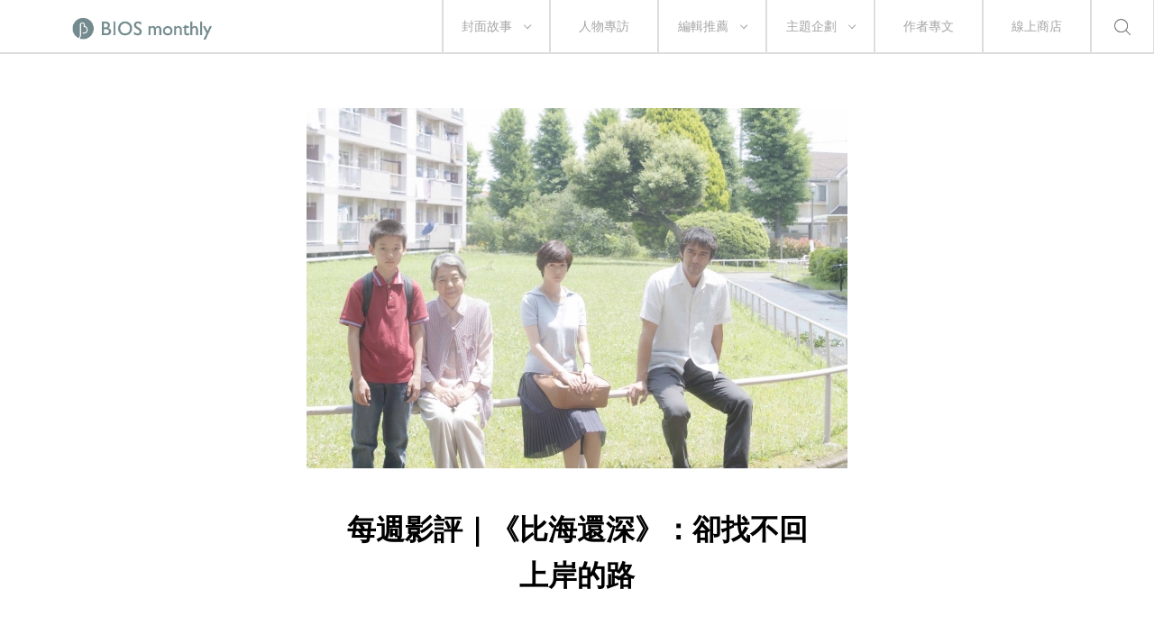

--- FILE ---
content_type: text/html; charset=UTF-8
request_url: https://biosmonthly.com/article/7965
body_size: 49604
content:


<!DOCTYPE html>
<html itemscope itemtype="http://schema.org/WebSite">
<head>
<meta charset="UTF-8">
<meta name="viewport" content="initial-scale=1.0">
<meta name="viewport" content="width=device-width">
<!-- <base href="https://biosmonthly.com/"> -->
<meta itemprop="keywords" name="keywords" content="" />
<meta itemprop="url" property="og:url" content="https://biosmonthly.com/article/7965" />
<meta property="og:type" content="article" />
<meta itemprop="name" property="og:title" content="每週影評｜《比海還深》：卻找不回上岸的路 ｜ BIOS monthly">
<meta name="description" itemprop="description" property="og:description" content="&#12300;&#22818;&#24819;&#26377;&#27794;&#26377;&#23526;&#29694;&#19981;&#37325;&#35201;&#65292;&#37325;&#35201;&#30340;&#26159;&#35201;&#21435;&#22039;&#3 ...">
<meta itemprop="author" name="author" content="BIOS monthly">
<meta property="og:image" itemprop="image" content="https://biosmonthly.com/storage/upload/article/articles_coverphoto_20160905135938_kpg_.jpg">
<link rel="shortcut icon" href="https://biosmonthly.com/assets/images/favicon.ico" type="image/x-icon" />
<link href="https://biosmonthly.com/assets/dist/main.dist.css" rel="stylesheet" type="text/css">

<title>每週影評｜《比海還深》：卻找不回上岸的路 ｜ BIOS monthly</title>

<!-- Google Analytics -->
<script>
(function(i,s,o,g,r,a,m){i['GoogleAnalyticsObject']=r;i[r]=i[r]||function(){
(i[r].q=i[r].q||[]).push(arguments)},i[r].l=1*new Date();a=s.createElement(o),
m=s.getElementsByTagName(o)[0];a.async=1;a.src=g;m.parentNode.insertBefore(a,m)
})(window,document,'script','https://www.google-analytics.com/analytics.js','ga');

// ga('create', 'UA-24733469-13', 'auto', {'legacyCookieDomain': 'biosmonthly.com'});
// ga('send', 'pageview');

ga('create', 'UA-22189695-1', 'auto');
ga('send', 'pageview');

</script>
<!-- End Google Analytics -->

<noscript><img src="https://d5nxst8fruw4z.cloudfront.net/atrk.gif?account=K5tBm1akKd60Y8" style="display:none" height="1" width="1" alt="" /></noscript>
</head>

<body class="loading">
<div class="loader"></div>
<div class="header-wrap">	<div class="header">
		<a href="https://biosmonthly.com/"><div class="logo"></div></a>
		<nav>
			<ul class="nav">
				<span class="tabletM"></span>

				<li>
					<a href="https://biosmonthly.com/cover_story" onclick="ga('send', 'event', 'article', 'click', 'h_coverstory');">封面故事</a>
										<span class="arrow"></span>
					<ul>
												<a href="https://biosmonthly.com/topic/10726" onclick="ga('send', 'event', 'article', 'click', 'h_covertab');"><li>亂有才華的｜封面故事 2021 輯一</li></a>
												<a href="https://biosmonthly.com/topic/10648" onclick="ga('send', 'event', 'article', 'click', 'h_covertab');"><li>♡我心叔於你♡｜封面故事 2020 輯六</li></a>
												<a href="https://biosmonthly.com/topic/10564" onclick="ga('send', 'event', 'article', 'click', 'h_covertab');"><li>安安，您做新聞？｜封面故事 2020 輯五</li></a>
												<a href="https://biosmonthly.com/topic/10427" onclick="ga('send', 'event', 'article', 'click', 'h_covertab');"><li>反正我很閒｜封面故事 2020 輯四</li></a>
												<a href="https://biosmonthly.com/topic/10346" onclick="ga('send', 'event', 'article', 'click', 'h_covertab');"><li>賴品妤｜封面故事 2020 輯三</li></a>
											</ul>
									</li>
				<li><a href="https://biosmonthly.com/interview" onclick="ga('send', 'event', 'article', 'click', 'h_interview');">人物專訪</a></li>
				<li>
					<a href="https://biosmonthly.com/editors_pick" onclick="ga('send', 'event', 'article', 'click', 'h_pick');">編輯推薦</a>
										<span class="arrow"></span>
					<ul>
												<a href="https://biosmonthly.com/article_list/9" onclick="ga('send', 'event', 'article', 'click', 'h_picktab');"><li>BIOS 發現</li></a>
												<a href="https://biosmonthly.com/article_list/10" onclick="ga('send', 'event', 'article', 'click', 'h_picktab');"><li>BIOS 閱讀</li></a>
												<a href="https://biosmonthly.com/article_list/11" onclick="ga('send', 'event', 'article', 'click', 'h_picktab');"><li>BIOS 影劇</li></a>
												<a href="https://biosmonthly.com/article_list/12" onclick="ga('send', 'event', 'article', 'click', 'h_picktab');"><li>BIOS 音樂</li></a>
											</ul>
									</li>
				<li>
					<a href="https://biosmonthly.com/feature" onclick="ga('send', 'event', 'article', 'click', 'h_feature');">主題企劃</a>
										<span class="arrow"></span>
					<ul>
												<a href="https://biosmonthly.com/topic/11096" onclick="ga('send', 'event', 'article', 'click', 'h_featuretab');"><li>心內有鬼 — 台製恐怖考</li></a>
												<a href="https://biosmonthly.com/topic/10777" onclick="ga('send', 'event', 'article', 'click', 'h_featuretab');"><li>COOL KiDs</li></a>
												<a href="https://biosmonthly.com/topic/10996" onclick="ga('send', 'event', 'article', 'click', 'h_featuretab');"><li>要 chill 高雄</li></a>
												<a href="https://biosmonthly.com/topic/10916" onclick="ga('send', 'event', 'article', 'click', 'h_featuretab');"><li>男朋友夢工場</li></a>
												<a href="https://biosmonthly.com/topic/10653" onclick="ga('send', 'event', 'article', 'click', 'h_featuretab');"><li>香港，那一年這一天</li></a>
											</ul>
					
				</li>
				<li><a href="https://biosmonthly.com/column" onclick="ga('send', 'event', 'article', 'click', 'h_column');">作者專文</a></li>
				<li><a href="https://shop.biosmonthly.com/" target="blank">線上商店</a></li>

				<li class="search-btn onlypc"></li>
				<div class="tabletM">
					<ul>
						<a href="https://www.facebook.com/biosmonthly/?ref=ts&amp;fref=ts" target="_blank"><li class="fb"></li></a>
						<a href="https://www.instagram.com/bios_monthly/" target="_blank"><li class="ig"></li></a>
						<a href="https://line.me/R/ti/p/%40bios_monthly" target="_blank"><li class="line"></li></a>
					</ul>
					<ul>
						<li><a href="https://biosmonthly.com/about">關於我們</a></li>
						<li><a href="https://biosmonthly.com/announcement">最新公告</a></li>
						<li><a href="https://biosmonthly.com/copyright">版權聲明</a></li>
						<li>&copy; 2026 BIOS MONTHLY</li>
					</ul>
				</div>
			</ul>
		</nav>
		<div class="menu-btn tabletM">
			<span></span>
			<span></span>
		</div>
		<div class="search-btn tabletM"></div>
	</div>
	<div class="search-wrap">
		<div class="search-box">
			<input id="search-text" type="text">
			<button id="search-submit" type="submit"></button>
			<div class="search-close">
				<span></span>
				<span></span>
			</div>
		</div>
		<div class="search-words">
			<div class="title pcTablet">熱門搜尋</div>
						<a href="https://biosmonthly.com/search/keyword/金馬獎">金馬獎</a>
						<a href="https://biosmonthly.com/search/keyword/洪佩瑜">洪佩瑜</a>
						<a href="https://biosmonthly.com/search/keyword/舒淇">舒淇</a>
						<a href="https://biosmonthly.com/search/keyword/潘客印">潘客印</a>
					</div>
	</div>
</div>


	<div id="fb-root"></div>
	<script>(function(d, s, id) {
		var js, fjs = d.getElementsByTagName(s)[0];
		if (d.getElementById(id)) return;
		js = d.createElement(s); js.id = id;
		js.src = "//connect.facebook.net/zh_TW/sdk.js#xfbml=1&version=v2.6&appId=1057178281041495";
		fjs.parentNode.insertBefore(js, fjs);
	}(document, 'script', 'facebook-jssdk'));</script>


	<article>
		<div class="cover small">
			<div class="cover-wrap" data-bg="url(https://biosmonthly.com/storage/upload/article/articles_coverphoto_20160905135938_kpg_.jpg)">
				<img src="https://biosmonthly.com/storage/upload/article/articles_coverphoto_20160905135938_kpg_.jpg" alt="每週影評｜《比海還深》：卻找不回上岸的路">
			</div>
			<div class="title-box">
				<h1>每週影評｜《比海還深》：卻找不回上岸的路</h1>
			</div>
		</div>
		<div class="flex-box post-detail small">
			<div>
								<span>作者</span><a href="https://biosmonthly.com/author/89" >張硯拓</a>			</div>
			<div>
				<span>日期</span>05.09.2016			</div>
		</div>
		<div class="content">
			<div class="media">
				<a href="javascript:void(0)" onClick="window.open('http://www.facebook.com/share.php?u=https%3A%2F%2Fbiosmonthly.com%2Farticle%2F7965','每週影評｜《比海還深》：卻找不回上岸的路','height=400,width=600');"></a>
				<a href="javascript:void(0)" onClick="window.open('https://social-plugins.line.me/lineit/share?url=https%3A%2F%2Fbiosmonthly.com%2Farticle%2F7965&text=BIOS+-+%E6%AF%8F%E9%80%B1%E5%BD%B1%E8%A9%95%EF%BD%9C%E3%80%8A%E6%AF%94%E6%B5%B7%E9%82%84%E6%B7%B1%E3%80%8B%EF%BC%9A%E5%8D%BB%E6%89%BE%E4%B8%8D%E5%9B%9E%E4%B8%8A%E5%B2%B8%E7%9A%84%E8%B7%AF','每週影評｜《比海還深》：卻找不回上岸的路','height=400,width=600');"></a>
				<a href="javascript:void(0)" onClick="window.open('http://twitter.com/share?text=%E6%AF%8F%E9%80%B1%E5%BD%B1%E8%A9%95%EF%BD%9C%E3%80%8A%E6%AF%94%E6%B5%B7%E9%82%84%E6%B7%B1%E3%80%8B%EF%BC%9A%E5%8D%BB%E6%89%BE%E4%B8%8D%E5%9B%9E%E4%B8%8A%E5%B2%B8%E7%9A%84%E8%B7%AF&url=https%3A%2F%2Fbiosmonthly.com%2Farticle%2F7965')"></a>
				<a data-pin-do="buttonPin" data-pin-count="above" data-pin-custom="true" href="https://www.pinterest.com/pin/create/button/?url=https%3A%2F%2Fbiosmonthly.com%2Farticle%2F7965&media=https%3A%2F%2Fbiosmonthly.com%2Fstorage%2Fupload%2Farticle%2Farticles_coverphoto_20160905135938_kpg_.jpg&description=%E6%AF%8F%E9%80%B1%E5%BD%B1%E8%A9%95%EF%BD%9C%E3%80%8A%E6%AF%94%E6%B5%B7%E9%82%84%E6%B7%B1%E3%80%8B%EF%BC%9A%E5%8D%BB%E6%89%BE%E4%B8%8D%E5%9B%9E%E4%B8%8A%E5%B2%B8%E7%9A%84%E8%B7%AF"></a>
				<a href="javascript:void(0)" onClick="window.open('https://api.addthis.com/oexchange/0.8/forward/email/offer?url=https%3A%2F%2Fbiosmonthly.com%2Farticle%2F7965&pubid=ra-5565419506aacc7f&ct=1&title=BIOS+-+%E6%AF%8F%E9%80%B1%E5%BD%B1%E8%A9%95%EF%BD%9C%E3%80%8A%E6%AF%94%E6%B5%B7%E9%82%84%E6%B7%B1%E3%80%8B%EF%BC%9A%E5%8D%BB%E6%89%BE%E4%B8%8D%E5%9B%9E%E4%B8%8A%E5%B2%B8%E7%9A%84%E8%B7%AF&pco=tbxnj-1.0','每週影評｜《比海還深》：卻找不回上岸的路','height=800,width=600');"></a>
			</div>
			<div>
				<!DOCTYPE html PUBLIC "-//W3C//DTD HTML 4.0 Transitional//EN" "http://www.w3.org/TR/REC-html40/loose.dtd">
<html><body><p style="text-align: justify;">&#12300;&#22818;&#24819;&#26377;&#27794;&#26377;&#23526;&#29694;&#19981;&#37325;&#35201;&#65292;&#37325;&#35201;&#30340;&#26159;&#35201;&#21435;&#22039;&#35430;&#65281;&#12301;&mdash;&mdash;&#37027;&#20491;&#39089;&#39080;&#22812;&#65292;&#38463;&#37096;&#23532;&#39166;&#28436;&#30340;&#33391;&#22810;&#23565;&#20818;&#23376;&#35498;&#20102;&#36889;&#27171;&#30340;&#35441;&#65292;&#36889;&#35542;&#40670;&#25105;&#20497;&#24050;&#32147;&#22312;&#26481;&#35199;&#26041;&#38651;&#24433;&#35041;&#30475;&#36942;&#22826;&#22810;&#22826;&#22810;&#20102;&#12290;&#19981;&#36629;&#26131;&#25918;&#26820;&#65292;&#36861;&#27714;&#27492;&#29983;&#28961;&#24724;&#65292;&#36889;&#30070;&#28982;&#26159;&#24456;&#22909;&#30340;&#24605;&#32173;&#65292;&#20294;&#25918;&#22312;&#12298;&#27604;&#28023;&#36996;&#28145;&#12299;&#65288;&#28023;&#12424;&#12426;&#12418;&#12414;&#12384;&#28145;&#65289;&#35041;&#21371;&#39023;&#24471;&#31361;&#20800;&#12290;&#22240;&#28858;&#36889;&#20491;&#25925;&#20107;&#22312;&#20046;&#30340;&#65292;&#26159;&#24859;&#20570;&#22818;&#30340;&#20154;&#19968;&#26086;&#22833;&#25943;&#20102;&#65292;&#24471;&#20184;&#20986;&#20160;&#40636;&#20195;&#20729;&#65311;</p>

<p style="text-align: justify;">&#29494;&#35352;&#24471;&#21435;&#24180;&#65292;&#22312;&#12298;&#28023;&#34903;&#26085;&#35352;&#12299;&#26368;&#24460;&#65292;&#22899;&#23401;&#20497;&#35498;&#36215;&#24478;&#19968;&#38283;&#22580;&#23601;&#32570;&#24109;&#65288;&#36942;&#19990;&#65289;&#30340;&#29238;&#35242;&#65292;&#22905;&#20497;&#30340;&#32080;&#35542;&#26159;&#65306;&#38614;&#28982;&#26159;&#20491;&#25062;&#24369;&#30340;&#20154;&#65292;&#20294;&#20063;&#26159;&#20491;&#24456;&#21892;&#33391;&#30340;&#20154;&#21543;&#65281;&#37027;&#27171;&#30340;&#22833;&#25943;&#65292;&#36064;&#19978;&#20102;&#19968;&#29983;&#39003;&#27803;&#27969;&#38626;&#65292;&#20294;&#20182;&#30340;&#38626;&#38283;&#21448;&#25104;&#28858;&#22235;&#20491;&#22899;&#20818;&#22296;&#32858;&#30340;&#22865;&#27231;&#12290;&#36889;&#27171;&#25062;&#24369;&#12289;&#28961;&#33021;&#12289;&#12300;&#19981;&#21450;&#26684;&#12301;&#30340;&#29238;&#35242;&#65292;&#19968;&#30452;&#26159;&#23566;&#28436;<a href="http://www.biosmonthly.com/interview_topic/6415">&#26159;&#26525;&#35029;&#21644;</a>&#24515;&#30140;&#30340;&#65292;&#22914;&#20170;&#20358;&#21040;&#12298;&#27604;&#28023;&#36996;&#28145;&#12299;&#65292;&#20182;&#32066;&#26044;&#30452;&#29699;&#23565;&#27770;&#65292;&#25237;&#20986;&#19968;&#20491;&#22833;&#25943;&#32773;&#37445;&#32048;&#24396;&#36986;&#30340;&#27171;&#35980;&#12290;</p>

<p style="text-align: justify;">&#33391;&#22810;&#26159;&#20491;&#21313;&#22810;&#24180;&#21069;&#24471;&#36942;&#25991;&#23416;&#29518;&#65292;&#20043;&#24460;&#23601;&#20877;&#20063;&#27794;&#36215;&#33394;&#30340;&#12300;&#21069;&#12301;&#23567;&#35498;&#23478;&#12290;&#22914;&#20170;&#36942;&#33879;&#22312;&#24501;&#20449;&#31038;&#25171;&#24037;&#65292;&#26178;&#32780;&#21521;&#30070;&#20107;&#20154;&#25970;&#35408;&#65292;&#25110;&#22238;&#23478;&#36319;&#23229;&#23229;&#22986;&#22986;&#20511;&#37666;&#65292;&#36996;&#33879;&#36855;&#26044;&#36077;&#21338;&#30340;&#31401;&#22218;&#29983;&#27963;&#12290;&#26368;&#35731;&#20182;&#22312;&#24847;&#30340;&#65292;&#26159;&#38626;&#23130;&#30340;&#21069;&#22971;&#20284;&#20046;&#27491;&#28310;&#20633;&#24118;&#33879;&#20818;&#23376;&#25913;&#23233;&#65292;&#32780;&#19968;&#20491;&#26376;&#21482;&#21097;&#19968;&#22825;&#30340;&#29238;&#35242;&#35282;&#33394;&#65292;&#33391;&#22810;&#24819;&#25198;&#28436;&#22909;&#65292;&#28961;&#27861;&#23565;&#21069;&#22971;&#24536;&#24773;&#65292;&#26356;&#35731;&#20182;&#22519;&#33879;&#26044;&#24819;&#24489;&#21512;&#8943;&#8943;</p>

<p style="text-align: justify;"><img alt="" height="433" width="700" class="lazy" data-src="https://www.biosmonthly.com/storage/upload/ck_images/2(29).jpg"></p>

<p style="text-align: justify;">&#24478;&#20845;&#26376;&#22312;<a href="http://www.biosmonthly.com/columnist_topic/7711">&#21488;&#21271;&#38651;&#24433;&#31680;</a>&#20142;&#30456;&#20197;&#20358;&#65292;&#26159;&#26525;&#36889;&#37096;&#26032;&#20316;&#23601;&#20633;&#21463;&#22909;&#35413;&#65292;&#36889;&#26159;&#20182;&#25226;&#34269;&#34899;&#21644;&#36890;&#20439;&#12289;&#27544;&#37239;&#33287;&#21916;&#36259;&#12289;&#28961;&#22856;&#20197;&#21450;&#30495;&#24773;&#34701;&#21512;&#24471;&#26368;&#21083;&#22909;&#65292;&#26368;&#25104;&#29087;&#30340;&#19968;&#27425;&#12290;&#19968;&#31080;&#28436;&#25216;&#26126;&#26143;&#20063;&#22823;&#30332;&#25582;&#65292;&#28961;&#24618;&#20046;&#20182;&#26371;&#28415;&#24847;&#22320;&#35498;&#65306;&#36889;&#26159;&#35201;&#24118;&#21040;&#20358;&#19990;&#21435;&#30340;&#20316;&#21697;&#12290;&#38364;&#26044;&#26412;&#29255;&#30340;&#28207;&#21488;&#24433;&#35413;&#24050;&#32147;&#30334;&#33457;&#40778;&#25918;&#65292;&#38364;&#26044;&#29255;&#20013;&#30340;&#23478;&#20154;&#24847;&#35937;&#12289;&#29238;&#23376;&#23565;&#29031;&#65292;&#20035;&#33267;&#37159;&#40599;&#21531;&#30340;&#27468;&#35422;&#40670;&#38988;&#31561;&#31561;&#65292;&#20063;&#24050;&#32147;&#22810;&#26377;&#20154;&#25552;&#20102;&#12290;&#22312;&#27492;&#25105;&#24819;&#35527;&#30340;&#26159;&#33391;&#22810;&#30340;&#22833;&#25943;&#65292;&#23588;&#20854;&#26159;&#24859;&#24773;&#21644;&#22818;&#24819;&#36889;&#20841;&#26041;&#38754;&#12290;</p>

<p style="text-align: justify;">&#32780;&#36889;&#21487;&#20197;&#29992;&#27193;&#26408;&#24076;&#26519;&#30340;&#19968;&#21477;&#35441;&#40670;&#38988;&#65306;&#12300;&#30007;&#20154;&#21834;&#65292;&#32317;&#26159;&#22312;&#36861;&#36880;&#33879;&#24050;&#32147;&#22833;&#21435;&#30340;&#65292;&#22818;&#24819;&#33879;&#28961;&#27861;&#23526;&#29694;&#30340;&#12290;&#36889;&#27171;&#24590;&#40636;&#26371;&#24555;&#27138;&#21602;&#65311;&#12301;</p>

<p style="text-align: justify;">&#35498;&#21040;&#24213;&#65292;&#33391;&#22810;&#26159;&#20491;&#27794;&#26377;&#25104;&#28858;&#24819;&#25104;&#28858;&#30340;&#22823;&#20154;&#65292;&#22240;&#32780;&#25265;&#33879;&#24616;&#24996;&#65292;&#22312;&#26576;&#31278;&#31243;&#24230;&#19978;&#21512;&#29702;&#21270;&#33258;&#24049;&#30340;&#31278;&#31278;&#22833;&#24503;&#12289;&#29978;&#33267;&#26159;&#19979;&#27969;&#34892;&#28858;&#30340;&#30007;&#23376;&#12290;&#20182;&#30340;&#24616;&#25055;&#26680;&#24515;&#65292;&#21063;&#26159;&#36861;&#36880;&#22818;&#24819;&#30340;&#22833;&#25943;&#65306;&#26368;&#21021;&#31435;&#24535;&#30070;&#20844;&#21209;&#21729;&#30340;&#20182;&#65292;&#26159;&#28858;&#20102;&#36991;&#38283;&#29238;&#35242;&#25955;&#30433;&#23478;&#36001;&#30340;&#23487;&#21629;&#21543;&#65311;&#37027;&#20043;&#24460;&#21371;&#36984;&#25799;&#20102;&#25991;&#23416;&#30340;&#36335;&#65292;&#22914;&#26524;&#30070;&#26178;&#26377;&#20154;&#23565;&#20182;&#35498;&#65306;&#20320;&#36889;&#19981;&#20063;&#26159;&#22312;&#12300;&#36077;&#19968;&#25226;&#12301;&#21966;&#65311;&#20182;&#19968;&#23450;&#19981;&#26371;&#26381;&#27683;&#30340;&#12290;</p>

<p style="text-align: justify;">&#25152;&#20197;&#38754;&#23565;&#22986;&#22986;&#30340;&#36074;&#30097;&#65292;&#35498;&#20320;&#36889;&#27171;&#21644;&#32769;&#29240;&#26377;&#20160;&#40636;&#19981;&#21516;&#65311;&#20182;&#22238;&#22068;&#35498;&#24773;&#27841;&#19981;&#19968;&#27171;&#12290;&#22240;&#28858;&#20182;&#36077;&#30340;&#19981;&#26159;&#36939;&#27683;&#12289;&#27231;&#29575;&#65292;&#26159;&#25165;&#33775;&#12290;&#65288;&#20182;&#19968;&#23450;&#35258;&#24471;&#65289;&#37027;&#26481;&#35199;&#31070;&#32854;&#22810;&#20102;&#12290;</p>

<p style="text-align: justify;">&#20294;&#36889;&#27171;&#30340;&#20182;&#65292;&#26368;&#32066;&#20063;&#35258;&#24471;&#34987;&#19990;&#30028;&#34407;&#36000;&#20102;&#21543;&#12290;&#25152;&#20197;&#27784;&#36855;&#26044;&#36077;&#33258;&#34892;&#36554;&#65292;&#24819;&#38752;&#21462;&#24039;&#32763;&#36523;&#65292;&#37027;&#21477;&#34865;&#24785;&#33879;&#20840;&#19990;&#30028;&#36077;&#24466;&#30340;&#12300;&#21482;&#35201;&#20013;&#19968;&#27425;&#65292;&#23601;&#19968;&#20999;&#37117;&#36111;&#22238;&#20358;&#20102;&#12301;&#65292;&#35731;&#20182;&#39449;&#33258;&#24049;&#36889;&#36319;&#23432;&#19981;&#20102;&#36001;&#30340;&#32769;&#29240;&#19981;&#21516;&#12290;&#36889;&#19990;&#30028;&#23565;&#19981;&#36215;&#20182;&#30340;&mdash;&mdash;&#25110;&#19981;&#35201;&#35498;&#24471;&#37027;&#40636;&#36942;&#20998;&#65292;&#25033;&#35442;&#35498;&#23565;&#20182;&#30340;&#25165;&#33775;&#30340;&#24573;&#30053;&mdash;&mdash;&#25033;&#35442;&#35201;&#22312;&#36889;&#35041;&#36111;&#22238;&#20358;&#12290;&#36889;&#35731;&#20182;&#23565;&#33879;&#33853;&#25943;&#30340;&#36554;&#25163;&#22823;&#21898;&#65306;&#22909;&#22909;&#27770;&#20491;&#21213;&#36000;&#22043;&#65281;&#65281;&#20294;&#26159;&#65292;&#20182;&#38627;&#36947;&#27794;&#26377;&#24847;&#35672;&#21040;&#65292;&#36889;&#21477;&#35441;&#25033;&#35442;&#23565;&#33258;&#24049;&#35498;&#21966;&#65311;</p>

<p style="text-align: justify;">&#25110;&#32773;&#20182;&#23601;&#26159;&#35258;&#24471;&#65292;&#33258;&#24049;&#33267;&#23569;&#22909;&#22909;&#27770;&#36942;&#21213;&#36000;&#20102;&#21602;&#65311;</p>

<p style="text-align: justify;"><img alt="" height="434" width="700" class="lazy" data-src="https://www.biosmonthly.com/storage/upload/ck_images/3(28).jpg"></p>

<p style="text-align: justify;">&#26377;&#36259;&#30340;&#26159;&#65292;&#36523;&#28858;&#19968;&#20491;&#23531;&#20316;&#32773;&#65292;&#30070;&#28982;&#19981;&#21487;&#33021;&#19981;&#23565;&#36889;&#35282;&#33394;&#26377;&#20849;&#40180;&#12290;&#32780;&#38364;&#26044;&#22818;&#24819;&#65292;&#35731;&#25105;&#24605;&#32771;&#30340;&#26159;&#65292;&#36984;&#25799;&#36208;&#19978;&#23531;&#20316;&#36335;&#30340;&#33391;&#22810;&#65292;&#20182;&#30340;&#21205;&#21147;&#26159;&#28304;&#33258;&#23565;&#25165;&#33775;&#30340;&#33258;&#20449;&#65292;&#20134;&#21363;&#30456;&#20449;&#26368;&#24460;&#26371;&#12300;&#25104;&#21151;&#12301;&#21966;&#65311;&#36996;&#26159;&#22240;&#28858;&#20570;&#36889;&#20214;&#20107;&#33258;&#24049;&#27604;&#36611;&#24555;&#27138;&#65311;</p>

<p style="text-align: justify;">&#25105;&#33258;&#24049;&#30340;&#20027;&#22240;&#26159;&#20108;&#12290;&#20294;&#30070;&#28982;&#20063;&#30693;&#36947;&#33509;&#19981;&#33021;&#23436;&#25104;&#19968;&#65292;&#21063;&#28961;&#27861;&#36208;&#38263;&#12290;&#28982;&#32156;&#35264;&#25972;&#37096;&#12298;&#27604;&#28023;&#36996;&#28145;&#12299;&#65292;&#38364;&#26044;&#22818;&#24819;&#30340;&#38369;&#36848;&#20854;&#23526;&#37117;&#21482;&#30896;&#35320;&#21040;&#19968;&#65292;&#33391;&#22810;&#19968;&#20877;&#35498;&#33879;&#25105;&#32317;&#26371;&#12300;&#26202;&#25104;&#12301;&#65292;&#25105;&#26377;&#23567;&#35498;&#36245;&#33879;&#32080;&#23614;&#65292;&#32780;&#25105;&#20497;&#30475;&#20182;&#20303;&#30340;&#22320;&#26041;&#12289;&#29983;&#27963;&#30340;&#20839;&#23481;&#33287;&#28363;&#21619;&#37117;&#27627;&#28961;&#22818;&#24187;&#21487;&#35328;&#65292;&#21487;&#35211;&#36889;&#36942;&#31243;&#27794;&#26377;&#24118;&#20358;&#24555;&#27138;&#65292;&#37027;&#26159;&#20491;&#27794;&#26377;&#23526;&#29694;&#23601;&#31561;&#26044;&#38646;&#30340;&#22818;&#12290;&#25152;&#20197;&#21839;&#38988;&#25033;&#35442;&#25913;&#25104;&#65306;&#36889;&#36861;&#22818;&#30340;&#36335;&#26159;&#22312;&#20309;&#26178;&#35722;&#20102;&#36074;&#65311;&#20160;&#40636;&#26178;&#20505;&#36328;&#36942;&#20102;&#37027;&#35442;&#25918;&#32780;&#26410;&#25918;&#30340;&#26178;&#27231;&#40670;&#65292;&#29351;&#29298;&#20102;&#19981;&#35442;&#29351;&#29298;&#20043;&#29289;&#65311;</p>

<p style="text-align: justify;">&#21083;&#22909;&#36889;&#38499;&#23376;&#65292;&#25105;&#22238;&#38957;&#23531;&#20102;&#12298;&#34253;&#33394;&#24656;&#25084;&#12299;&#21644;&#12298;&#36229;&#20154;&#29305;&#25915;&#38538;&#12299;&#20841;&#37096;&#21205;&#30059;&#29255;&#30340;&#25506;&#35342;&#65292;&#21069;&#32773;&#35498;&#30340;&#26159;&#20598;&#20687;&#36681;&#22411;&#20043;&#36335;&#65292;&#28858;&#20102;&#36861;&#27714;&#65288;&#33258;&#20197;&#28858;&#26356;&#24819;&#35201;&#30340;&#65289;&#22818;&#24819;&#32780;&#20184;&#20986;&#35731;&#33258;&#24049;&#24460;&#24724;&#30340;&#20195;&#20729;&#65307;&#24460;&#32773;&#21063;&#26159;&#30896;&#35320;&#20102;&#36914;&#20837;&#23130;&#23035;&#20043;&#24460;&#65292;&#22312;&#23478;&#24237;&#36523;&#20221;&#21644;&#33258;&#25105;&#23526;&#29694;&#38291;&#30340;&#21462;&#25448;&#12290;&#36984;&#25799;&#32020;&#25991;&#23416;&#30340;&#33391;&#22810;&#65292;&#23601;&#26159;&#36984;&#25799;&#19968;&#26781;&#40664;&#40664;&#29100;&#33879;&#65292;&#31561;&#19968;&#40180;&#39514;&#20154;&#30340;&#36335;&#65292;&#37027;&#12300;&#25104;&#21151;&#12301;&#22987;&#32066;&#27794;&#30332;&#29983;&#65292;&#20182;&#21371;&#22312;&#36889;&#21516;&#26178;&#36899;&#19976;&#22827;&#12289;&#36899;&#29238;&#35242;&#37117;&#27794;&#30070;&#22909;&#65292;&#36899;&#37329;&#37666;&#20449;&#29992;&#20063;&#28961;&#35222;&#65292;&#36899;&#30070;&#20491;&#31038;&#26371;&#20154;&#30340;&#22522;&#26412;&#21697;&#36074;&#37117;&#19999;&#26820;&#20102;&#12290;</p>

<p style="text-align: justify;"><img alt="" height="433" width="700" class="lazy" data-src="https://www.biosmonthly.com/storage/upload/ck_images/5(21).jpg"></p>

<p style="text-align: justify;">&#26044;&#26159;&#20182;&#30340;&#31532;&#20108;&#38917;&#22833;&#25943;&#65292;&#34987;&#31532;&#19968;&#38917;&#38291;&#25509;&#25302;&#32047;&#30340;&#65292;&#26159;&#24859;&#24773;&#12290;&#26159;&#24859;&#24471;&#22816;&#22519;&#33879;&#32780;&#22312;&#22833;&#25943;&#24460;&#38627;&#20197;&#33258;&#25300;&#12290;&#35498;&#36215;&#20358;&#24859;&#24773;&#33287;&#22818;&#24819;&#65292;&#36996;&#30495;&#26159;&#20301;&#38542;&#24456;&#36817;&#30340;&#20841;&#20214;&#20107;&#65292;&#30456;&#23565;&#26044;&#27597;&#35242;&#35498;&#30340;&#12300;&#25105;&#36889;&#19968;&#29983;&#19981;&#26366;&#24859;&#35504;&#24859;&#24471;&#27604;&#28023;&#36996;&#28145;&#12301;&#65292;&#25226;&#33258;&#24049;&#24505;&#24213;&#25237;&#25842;&#32780;&#29022;&#19981;&#20102;&#36554;&#30340;&#33391;&#22810;&#65292;&#38754;&#23565;&#24859;&#24773;&#32943;&#23450;&#26159;&#20491;&#36077;&#24466;&#12290;</p>

<p style="text-align: justify;">&#21482;&#26159;&#21769;&#65292;&#24859;&#24773;&#35041;&mdash;&mdash;&#25110;&#35442;&#35498;&#23130;&#23035;&#35041;&mdash;&mdash;&#20809;&#25343;&#24773;&#24847;&#19979;&#27880;&#26159;&#19981;&#22816;&#30340;&#65292;&#36996;&#35201;&#20854;&#20182;&#35377;&#35377;&#22810;&#22810;&#12290;&#36889;&#37002;&#30340;&#20854;&#20182;&#19981;&#24517;&#28982;&#26159;&#40629;&#21253;&#65288;&#37329;&#37666;&#65289;&#65292;&#19981;&#24517;&#28982;&#26159;&#29289;&#36074;&#38754;&#65292;&#32780;&#26159;&#35201;&#24847;&#35672;&#21040;&#25104;&#28858;&#23478;&#20154;&#65292;&#19981;&#21482;&#26159;&#24444;&#27492;&#20043;&#38291;&#30340;&#12300;&#25088;&#12301;&#35201;&#32363;&#22909;&#65292;&#36996;&#26377;&#21508;&#33258;&#65295;&#20849;&#21516;&#30340;&#23436;&#25972;&#30340;&#20154;&#29983;&#36335;&#35201;&#19968;&#36215;&#36208;&#12290;&#19981;&#21482;&#29031;&#39015;&#23565;&#26041;&#65292;&#20063;&#35201;&#29031;&#39015;&#33258;&#24049;&#65292;&#35201;&#30475;&#28165;&#21069;&#36335;&#20006;&#19988;&#35336;&#21123;&#22909;&#65292;&#36996;&#35201;&#19968;&#36215;&#22519;&#34892;&#12290;</p>

<p style="text-align: justify;">&#27794;&#26377;&#36889;&#20123;&#65292;&#21363;&#20351;&#35488;&#24847;&#20877;&#22816;&#20063;&#19981;&#36275;&#12290;&#33391;&#22810;&#38627;&#20197;&#32622;&#20449;&#33258;&#24049;&#22833;&#25943;&#20102;&#65292;&#30097;&#24785;&#33879;&#21040;&#24213;&#21738;&#19968;&#27493;&#36208;&#37679;&#65311;&#20107;&#23526;&#26159;&#20182;&#21482;&#26377;&#24515;&#24847;&#27794;&#26377;&#24515;&#21147;&#65292;&#27794;&#26377;&#36275;&#22816;&#30340;&#36012;&#20219;&#24863;&#21644;&#35258;&#24735;&#65292;&#28961;&#27861;&#25552;&#20379;&#23433;&#20840;&#24863;&#12290;&#32780;&#19988;&#36899;&#33258;&#24049;&#37117;&#28961;&#27861;&#29031;&#39015;&#22909;&#12290;&#25152;&#20197;&#38911;&#23376;&#25165;&#26371;&#24936;&#22022;&#22320;&#35498;&#65306;&#20182;&#19981;&#36969;&#21512;&#36208;&#20837;&#23478;&#24237;&#12290;</p>

<p style="text-align: justify;"><img alt="" height="433" width="700" class="lazy" data-src="https://www.biosmonthly.com/storage/upload/ck_images/4(28).jpg"></p>

<p style="text-align: justify;">&#20294;&#36889;&#27171;&#30340;&#20182;&#65292;&#25062;&#24369;&#21448;&#26377;&#40670;&#23567;&#33258;&#31169;&#23567;&#21329;&#37145;&#30340;&#20182;&#65292;&#30050;&#31455;&#36996;&#26159;&#21892;&#33391;&#30340;&#12290;&#26159;&#26525;&#25797;&#38263;&#22609;&#36896;&#32654;&#22909;&#30340;&#22899;&#24615;&#65288;&#25152;&#20197;&#19978;&#19968;&#37096;&#12298;&#28023;&#34903;&#26085;&#35352;&#12299;&#25165;&#26371;&#37027;&#40636;&#29980;&#65295;&#37027;&#40636;&#29980;&#32654;&#65289;&#65292;&#21644;&#39729;&#24758;&#29359;&#37679;&#30340;&#30007;&#24615;&#65292;&#21448;&#28331;&#26580;&#22320;&#21516;&#24773;&#24460;&#32773;&#12290;&#23130;&#23035;&#22833;&#25943;&#30340;&#29694;&#23526;&#65292;&#30524;&#30475;&#26159;&#19981;&#21487;&#33021;&#36870;&#36681;&#20102;&#65292;&#20294;&#12298;&#27604;&#28023;&#36996;&#28145;&#12299;&#21371;&#26377;&#20841;&#20491;&#23567;&#23567;&#32048;&#31680;&#65292;&#19968;&#38275;&#21363;&#36893;&#22320;&#26263;&#31034;&#33879;&#33267;&#23569;&#20182;&#30340;&#24859;&#24773;&#19981;&#35211;&#24471;&#20840;&#22312;&#22707;&#22675;&#35041;&#65306;</p>

<p style="text-align: justify;">&#19968;&#26159;&#33391;&#22810;&#24478;&#20182;&#30340;&#23567;&#38291;&#35548;&#20818;&#23376;&#37027;&#35041;&#65292;&#32893;&#21040;&#20182;&#21839;&#23229;&#23229;&#65306;&#12300;&#24859;&#29240;&#29240;&#36996;&#26159;&#24859;&#30007;&#21451;&#27604;&#36611;&#22810;&#65311;&#12301;&#21069;&#22971;&#30340;&#22238;&#31572;&#31455;&#28982;&#26159;&#39015;&#24038;&#21491;&#32780;&#35328;&#20182;&#65306;&#12300;&#37027;&#40636;&#20037;&#20197;&#21069;&#30340;&#20107;&#26089;&#23601;&#24536;&#20102;&#8943;&#8943;&#12301;&#20854;&#20108;&#21063;&#26159;&#65292;&#22312;&#37027;&#22882;&#33775;&#30340;&#28023;&#19978;&#39184;&#24307;&#65292;&#38911;&#23376;&#21644;&#30007;&#21451;&#32842;&#36215;&#33391;&#22810;&#30340;&#23567;&#35498;&#65292;&#30007;&#21451;&#36629;&#34065;&#30340;&#24907;&#24230;&#36879;&#38706;&#20182;&#20006;&#19981;&#25026;&#24471;&#34269;&#34899;&#65292;&#32780;&#38911;&#23376;&#37027;&#31150;&#25976;&#21608;&#21040;&#30340;&#31505;&#35328;&#65292;&#32972;&#24460;&#30340;&#30334;&#24863;&#21644;&#29978;&#33267;&#22833;&#26395;&#65292;&#30495;&#26159;&#28418;&#20142;&#19968;&#31558;&#12290;</p>

<p style="text-align: justify;">&#21482;&#26159;&#65292;&#23601;&#31639;&#24859;&#24773;&#20173;&#22312;&#65292;&#20294;&#37027;&#30050;&#31455;&#26159;&#19981;&#33021;&#21507;&#30340;&#12290;&#38263;&#22823;&#30340;&#24847;&#32681;&#23601;&#22312;&#26044;&#65292;&#39636;&#35469;&#21040;&#20809;&#26377;&#24859;&#24773;&#21644;&#22818;&#24819;&#65292;&#26159;&#28961;&#27861;&#35731;&#20154;&#21507;&#39165;&#30340;&#12290;&#36889;&#20841;&#32773;&#39221;&#39178;&#38728;&#39746;&#65292;&#20294;&#28858;&#20102;&#36861;&#36880;&#22818;&#24819;&#32780;&#39131;&#24471;&#27604;&#22825;&#39640;&#65292;&#25110;&#28858;&#20102;&#28145;&#28145;&#22320;&#24859;&#32780;&#27785;&#24471;&#27604;&#28023;&#28145;&#65292;&#32066;&#31350;&#26371;&#22238;&#19981;&#20102;&#22320;&#38754;&#65292;&#28961;&#27861;&#36367;&#22312;&#22320;&#19978;&#25104;&#29694;&#23526;&#12290;</p>

<p style="text-align: justify;"><img alt="" height="378" width="700" class="lazy" data-src="https://www.biosmonthly.com/storage/upload/ck_images/6(19).jpg"></p>

<p style="text-align: justify;">&#26368;&#24460;&#65292;&#38614;&#28982;&#36889;&#26159;&#22285;&#32350;&#33879;&#38463;&#37096;&#23532;&#19968;&#22280;&#22280;&#30090;&#36215;&#30340;&#20154;&#38555;&#65292;&#20294;&#31532;&#20108;&#27425;&#30475;&#65292;&#25105;&#26368;&#21916;&#27489;&#20841;&#22580;&#22312;&#38957;&#23614;&#30340;&#12300;&#27597;&#22899;&#12301;&#25138;&#65292;&#19968;&#26159;&#19968;&#38283;&#38957;&#27193;&#26408;&#24076;&#26519;&#21644;&#23567;&#26519;&#32880;&#32654;&#30340;&#35242;&#23376;&#30456;&#34389;&#65292;&#32769;&#27597;&#35242;&#30340;&#38929;&#30382;&#21644;&#22899;&#20818;&#30340;&#30456;&#20276;&#65292;&#36879;&#38706;&#26159;&#26525;&#35029;&#21644;&#23531;&#26085;&#24120;&#38290;&#32842;&#30340;&#21151;&#21147;&#65292;&#24050;&#36817;&#20046;&#23436;&#32654;&#12290;&#20108;&#26159;&#25509;&#36817;&#32080;&#23614;&#34389;&#65292;&#27193;&#26408;&#24076;&#26519;&#21644;&#30495;&#26408;&#38525;&#23376;&#36889;&#23565;&#12300;&#21069;&#23110;&#23219;&#12301;&#30340;&#22812;&#21322;&#35527;&#24515;&#65292;&#31455;&#26159;&#20840;&#29255;&#26368;&#28331;&#26262;&#30340;&#19968;&#27573;&#65292;&#23588;&#20854;&#32769;&#22902;&#22902;&#30340;&#28122;&#30524;&#21644;&#27442;&#35328;&#21448;&#25910;&#65292;&#25343;&#25423;&#24471;&#26997;&#21205;&#20154;&#65292;&#37027;&#26159;&#37628;&#32034;&#19978;&#32340;&#33879;&#20154;&#24773;&#30340;&#38642;&#24425;&#32085;&#27963;&#21834;&#65281;</p>

<p style="text-align: justify;">&#32780;&#22312;&#38642;&#35041;&#31359;&#37341;&#65292;&#39080;&#38632;&#24341;&#32218;&#65292;&#26368;&#24460;&#19968;&#22812;&#36942;&#24460;&#65292;&#30526;&#20154;&#37117;&#26377;&#20102;&#31505;&#23481;&#12290;&#36889;&#21063;&#26159;&#26159;&#26525;&#35029;&#21644;&#34255;&#19981;&#20303;&#30340;&#27138;&#35264;&#20102;&#12290;</p>

<p>&nbsp;</p>

<p>&#12304;&#24373;&#30831;&#25299;&#12305;&nbsp;<br>
1982 &#24180;&#27425;&#65292;&#26366;&#20219;&#36039;&#35338;&#36575;&#39636;&#24037;&#31243;&#24107;&#12289;&#29986;&#21697;&#20225;&#21123;&#24107;&#65292;&#29694;&#22039;&#35430;&#23531;&#20316;&#12290;&#32147;&#29151;&#37096;&#33853;&#26684;<a href="http://blog.yam.com/YenC">&#12304;&#26178;&#20809;&#20043;&#30831;&#12305;</a>&#22810;&#24180;&#65292;&#25991;&#31456;&#20197;&#38651;&#24433;&#24515;&#24471;&#28858;&#20027;&#65307;&#20449;&#20208;&#65306;&#12300;&#32654;&#22909;&#30340;&#22238;&#25014;&#23601;&#26159;&#25105;&#30340;&#31070;&#12290;&#12301;</p>
</body></html>
			</div>

		</div>
		<div class="tag">
							<a href="https://biosmonthly.com/search/tag/3935" onclick="ga('send', 'event', 'article', 'click', 'hashtag_樹木希林');">#樹木希林</a>
							<a href="https://biosmonthly.com/search/tag/3934" onclick="ga('send', 'event', 'article', 'click', 'hashtag_阿部寬');">#阿部寬</a>
							<a href="https://biosmonthly.com/search/tag/3809" onclick="ga('send', 'event', 'article', 'click', 'hashtag_比海還深');">#比海還深</a>
							<a href="https://biosmonthly.com/search/tag/3199" onclick="ga('send', 'event', 'article', 'click', 'hashtag_每週影評');">#每週影評</a>
							<a href="https://biosmonthly.com/search/tag/2445" onclick="ga('send', 'event', 'article', 'click', 'hashtag_是枝裕和');">#是枝裕和</a>
							<a href="https://biosmonthly.com/search/tag/1110" onclick="ga('send', 'event', 'article', 'click', 'hashtag_張硯拓');">#張硯拓</a>
							<a href="https://biosmonthly.com/search/tag/767" onclick="ga('send', 'event', 'article', 'click', 'hashtag_電影');">#電影</a>
						</div>
		<div class="divider small"></div>
		<div class="media">
			<a class="fb"  href="javascript:void(0)" onClick="window.open('http://www.facebook.com/share.php?u=https%3A%2F%2Fbiosmonthly.com%2Farticle%2F7965','每週影評｜《比海還深》：卻找不回上岸的路','height=400,width=600');"></a>
			<a class="line" href="javascript:void(0)" onClick="window.open('https://lineit.line.me/share/ui?url=https%3A%2F%2Fbiosmonthly.com%2Farticle%2F7965&text=BIOS+-+%E6%AF%8F%E9%80%B1%E5%BD%B1%E8%A9%95%EF%BD%9C%E3%80%8A%E6%AF%94%E6%B5%B7%E9%82%84%E6%B7%B1%E3%80%8B%EF%BC%9A%E5%8D%BB%E6%89%BE%E4%B8%8D%E5%9B%9E%E4%B8%8A%E5%B2%B8%E7%9A%84%E8%B7%AF','每週影評｜《比海還深》：卻找不回上岸的路','height=400,width=600');"></a>
			<a class="twitter" href="javascript:void(0)" onClick="window.open('http://twitter.com/share?text=%E6%AF%8F%E9%80%B1%E5%BD%B1%E8%A9%95%EF%BD%9C%E3%80%8A%E6%AF%94%E6%B5%B7%E9%82%84%E6%B7%B1%E3%80%8B%EF%BC%9A%E5%8D%BB%E6%89%BE%E4%B8%8D%E5%9B%9E%E4%B8%8A%E5%B2%B8%E7%9A%84%E8%B7%AF&url=https%3A%2F%2Fbiosmonthly.com%2Farticle%2F7965')"></a>
			<a class="plurk" data-pin-do="buttonPin" data-pin-count="above" data-pin-custom="true" href="https://www.pinterest.com/pin/create/button/?url=https%3A%2F%2Fbiosmonthly.com%2Farticle%2F7965&media=https%3A%2F%2Fbiosmonthly.com%2Fstorage%2Fupload%2Farticle%2Farticles_coverphoto_20160905135938_kpg_.jpg&description=%E6%AF%8F%E9%80%B1%E5%BD%B1%E8%A9%95%EF%BD%9C%E3%80%8A%E6%AF%94%E6%B5%B7%E9%82%84%E6%B7%B1%E3%80%8B%EF%BC%9A%E5%8D%BB%E6%89%BE%E4%B8%8D%E5%9B%9E%E4%B8%8A%E5%B2%B8%E7%9A%84%E8%B7%AF"></a>
			<a class="email" href="javascript:void(0)" onClick="window.open('https://api.addthis.com/oexchange/0.8/forward/email/offer?url=https%3A%2F%2Fbiosmonthly.com%2Farticle%2F7965&pubid=ra-5565419506aacc7f&ct=1&title=BIOS+-+%E6%AF%8F%E9%80%B1%E5%BD%B1%E8%A9%95%EF%BD%9C%E3%80%8A%E6%AF%94%E6%B5%B7%E9%82%84%E6%B7%B1%E3%80%8B%EF%BC%9A%E5%8D%BB%E6%89%BE%E4%B8%8D%E5%9B%9E%E4%B8%8A%E5%B2%B8%E7%9A%84%E8%B7%AF&pco=tbxnj-1.0','每週影評｜《比海還深》：卻找不回上岸的路','height=800,width=600');"></a>
		</div>


		</article>

	<div class="article-breadcrumb">
		<a href="https://biosmonthly.com/" class="logo"></a>
		<ul>
																																																						<li><a href="https://biosmonthly.com/column">作者專文</a></li>
										<li><a href="https://biosmonthly.com/article_list/318">每週影評</a></li>
				<li>每週影評｜《比海還深》：卻找不回上岸的路</li>
					</ul>
	</div>
	<div class="edm bg section-4">
		<h2>BIOS 通訊，佛系電子報</h2>
		<div class="input-wrap">
			<form id="form1">
				<input id="email" type="email" placeholder="輸入 e-mail，讓各種深度有趣的藝文內容給你驚喜" required>
				<button type="submit">訂閱</button>
				<label id="hint-text"></label>
			</form>
		</div>
	</div>
	<div class="flex-box post-detail large">
					<div><span>撰稿</span>張硯拓</div>
					<div><span>圖片提供</span>傳影互動</div>
			</div>
	<article>
		<div class="article-list-wrap bg">
			<div class="single-col">
							<div>
					<a href="https://biosmonthly.com/article/6908" title="每週影評｜《星際大戰：原力覺醒》：為影迷而生的用心回歸" onclick="ga('send', 'event', 'article', 'click', '_link');">
						<div class="pic"><img class="lazy" data-src="https://biosmonthly.com/storage/upload/article/1450681711.jpg.600x400.jpg" alt="每週影評｜《星際大戰：原力覺醒》：為影迷而生的用心回歸"></div>
						<div class="text-wrap">
							<h5></h5>
							<div class="title">每週影評｜《星際大戰：原力覺醒》：為影迷而生的用心回歸</div>
							<p></p>
							<div class="date">21.12.2015</div>
						</div>
					</a>
				</div>
							<div>
					<a href="https://biosmonthly.com/article/6937" title="每週影評｜《真相急先鋒》：新聞真的可以這麼熱血？" onclick="ga('send', 'event', 'article', 'click', '_link');">
						<div class="pic"><img class="lazy" data-src="https://biosmonthly.com/storage/upload/article/1451279590.jpg.600x400.jpg" alt="每週影評｜《真相急先鋒》：新聞真的可以這麼熱血？"></div>
						<div class="text-wrap">
							<h5></h5>
							<div class="title">每週影評｜《真相急先鋒》：新聞真的可以這麼熱血？</div>
							<p></p>
							<div class="date">28.12.2015</div>
						</div>
					</a>
				</div>
							<div>
					<a href="https://biosmonthly.com/article/6962" title="每週影評｜《翻轉幸福》：翻了太多翻，卻找不到幸福了" onclick="ga('send', 'event', 'article', 'click', '_link');">
						<div class="pic"><img class="lazy" data-src="https://biosmonthly.com/storage/upload/article/1451886673.jpg.600x400.jpg" alt="每週影評｜《翻轉幸福》：翻了太多翻，卻找不到幸福了"></div>
						<div class="text-wrap">
							<h5></h5>
							<div class="title">每週影評｜《翻轉幸福》：翻了太多翻，卻找不到幸福了</div>
							<p></p>
							<div class="date">04.01.2016</div>
						</div>
					</a>
				</div>
							<div>
					<a href="https://biosmonthly.com/article/6991" title="每週影評｜《惡女訂製服》：任性得又美又過癮" onclick="ga('send', 'event', 'article', 'click', '_link');">
						<div class="pic"><img class="lazy" data-src="https://biosmonthly.com/storage/upload/article/1452491870.jpg.600x400.jpg" alt="每週影評｜《惡女訂製服》：任性得又美又過癮"></div>
						<div class="text-wrap">
							<h5></h5>
							<div class="title">每週影評｜《惡女訂製服》：任性得又美又過癮</div>
							<p></p>
							<div class="date">11.01.2016</div>
						</div>
					</a>
				</div>
							<div>
					<a href="https://biosmonthly.com/article/7017" title="每週影評｜《大賣空》：金融界的末日英雄電影" onclick="ga('send', 'event', 'article', 'click', '_link');">
						<div class="pic"><img class="lazy" data-src="https://biosmonthly.com/storage/upload/article/1453096848.jpg.600x400.jpg" alt="每週影評｜《大賣空》：金融界的末日英雄電影"></div>
						<div class="text-wrap">
							<h5></h5>
							<div class="title">每週影評｜《大賣空》：金融界的末日英雄電影</div>
							<p></p>
							<div class="date">18.01.2016</div>
						</div>
					</a>
				</div>
							<div>
					<a href="https://biosmonthly.com/article/7037" title="每週影評｜《史帝夫賈伯斯》：下了台的人生，是更過癮的戲" onclick="ga('send', 'event', 'article', 'click', '_link');">
						<div class="pic"><img class="lazy" data-src="https://biosmonthly.com/storage/upload/article/1453694123.JPG.600x400.jpg" alt="每週影評｜《史帝夫賈伯斯》：下了台的人生，是更過癮的戲"></div>
						<div class="text-wrap">
							<h5></h5>
							<div class="title">每週影評｜《史帝夫賈伯斯》：下了台的人生，是更過癮的戲</div>
							<p></p>
							<div class="date">25.01.2016</div>
						</div>
					</a>
				</div>
						</div>
			<div class="article-list-wrap">
				<h2>推薦文章</h2>
				<div class="divider small"></div>
				<div class="three-col">
									<div>
						<a href="https://biosmonthly.com/article/10387" title="樹木希林最後的訪談——討厭的人，會讓電影更有趣" onclick="ga('send', 'event', 'article', 'click', '_link_auto');">
							<div class="pic"><img class="lazy" data-src="https://biosmonthly.com/storage/upload/article/tw_article_coverphoto_20200623140041_fp4_thumb.jpg" alt="樹木希林最後的訪談——討厭的人，會讓電影更有趣"></div>
							<div class="title">樹木希林最後的訪談——討厭的人，會讓電影更有趣</div>
							<div class="date">23.06.2020</div>
						</a>
					</div>
									<div>
						<a href="https://biosmonthly.com/article/8232" title="日本設計團隊 “Sunui“ 來台開展，結合台灣元素的獨特 kankanbatch！" onclick="ga('send', 'event', 'article', 'click', '_link_auto');">
							<div class="pic"><img class="lazy" data-src="https://biosmonthly.com/storage/upload/article/articles_coverphoto_20161110180041_6h9_thumb.jpg" alt="日本設計團隊 “Sunui“ 來台開展，結合台灣元素的獨特 kankanbatch！"></div>
							<div class="title">日本設計團隊 “Sunui“ 來台開展，結合台灣元素的獨特 kankanbatch！</div>
							<div class="date">10.11.2016</div>
						</a>
					</div>
									<div>
						<a href="https://biosmonthly.com/article/7617" title="每週影評｜《搖滾青春戀習曲》： 逐夢的路上毫無猶豫！" onclick="ga('send', 'event', 'article', 'click', '_link_auto');">
							<div class="pic"><img class="lazy" data-src="https://biosmonthly.com/storage/upload/article/articles_coverphoto_20160620135907_kzz_thumb.jpg" alt="每週影評｜《搖滾青春戀習曲》： 逐夢的路上毫無猶豫！"></div>
							<div class="title">每週影評｜《搖滾青春戀習曲》： 逐夢的路上毫無猶豫！</div>
							<div class="date">20.06.2016</div>
						</a>
					</div>
									<div>
						<a href="https://biosmonthly.com/article/7579" title="每週影評｜《師父》：一部片，復興一個電影門派" onclick="ga('send', 'event', 'article', 'click', '_link_auto');">
							<div class="pic"><img class="lazy" data-src="https://biosmonthly.com/storage/upload/article/articles_coverphoto_20160613122345_qvi_thumb.jpg" alt="每週影評｜《師父》：一部片，復興一個電影門派"></div>
							<div class="title">每週影評｜《師父》：一部片，復興一個電影門派</div>
							<div class="date">13.06.2016</div>
						</a>
					</div>
									<div>
						<a href="https://biosmonthly.com/article/7558" title="每週影評｜《雙面謎情》：缺席的女子最強悍" onclick="ga('send', 'event', 'article', 'click', '_link_auto');">
							<div class="pic"><img class="lazy" data-src="https://biosmonthly.com/storage/upload/article/articles_coverphoto_20160606144656_o4y_thumb.jpg" alt="每週影評｜《雙面謎情》：缺席的女子最強悍"></div>
							<div class="title">每週影評｜《雙面謎情》：缺席的女子最強悍</div>
							<div class="date">06.06.2016</div>
						</a>
					</div>
									<div>
						<a href="https://biosmonthly.com/article/7481" title="每週影評｜《計程人生》：非說不可的故事，一定值得看" onclick="ga('send', 'event', 'article', 'click', '_link_auto');">
							<div class="pic"><img class="lazy" data-src="https://biosmonthly.com/storage/upload/article/articles_coverphoto_20160527154932_4sf_thumb.jpg" alt="每週影評｜《計程人生》：非說不可的故事，一定值得看"></div>
							<div class="title">每週影評｜《計程人生》：非說不可的故事，一定值得看</div>
							<div class="date">09.05.2016</div>
						</a>
					</div>
								</div>
			</div>
		</div>
	</article>
	
	<div class="top-wrap"><div class="back-to-top"></div></div>
		<footer>
			<div class="footer ">
				<div class="inner">
					<div>
						<ul>
							<li><a href="https://biosmonthly.com/about">關於我們</a></li>
							<li><a href="https://biosmonthly.com/announcement">最新公告</a></li>
							<li><a href="https://biosmonthly.com/copyright">版權聲明</a></li>
						</ul>
					</div>
					<div class="footer-logo">
						<a href="./"><img src="https://biosmonthly.com/assets/images/img-bios-logo.png" alt="logo"></a>
					</div>
					<div class="onlym">&copy; 2026 BIOS MONTHLY</div>
					<div>
						<ul>
							<a href="https://www.facebook.com/biosmonthly/?ref=ts&amp;fref=ts" target="_blank"><li class="fb"></li></a>
							<a href="https://www.instagram.com/bios_monthly/" target="_blank"><li class="ig"></li></a>
							<a href="https://line.me/R/ti/p/%40bios_monthly" target="_blank"><li class="line"></li></a>
							<li>&copy; 2026 BIOS MONTHLY</li>
						</ul>
					</div>
				</div>
			</div>
		</footer>


</body>

<!-- Java Script -->
<script src="//s3-ap-northeast-1.amazonaws.com/justfont-user-script/jf-40414.js"></script>
<script src="https://biosmonthly.com/assets/dist/main.dist.js"></script>


<script>
	function getDocumentHeight() {
		return Math.max(
			Math.max(document.body.scrollHeight, document.documentElement.scrollHeight),
			Math.max(document.body.offsetHeight, document.documentElement.offsetHeight),
			Math.max(document.body.clientHeight, document.documentElement.clientHeight)
		);
	}
	$.ajaxSetup({
		data: {
			'X_CSRF_TOKEN': '631465d295e6c449b9a7af4964335ee489e36628'
		}
	});
</script>


<script src="https://biosmonthly.com/panel/public/js/validation/jquery.validate.js"></script><script src="https://biosmonthly.com/panel/public/js/validation/messages_zh_TW.js"></script><script src="//assets.pinterest.com/js/pinit.js"></script><script type="text/javascript">$(function(){
	var attr = $('.cover-wrap').attr('data-bg');
	$('.cover-wrap').css('background-image',attr);

	// validate
	$("#form1").validate({
		submitHandler: function(form) {
			// 訂閱電子報
			$.ajax( {
				type: "POST",
				url: "https://biosmonthly.com/_ajax_edm_subscribe.php?mode=add",
				dataType: 'json',
				data: {
					email: $('#email').val()
				},
				success: function(response) {
					if (response.msg == 'success') {
						$('#email').val('');
						alert('訂閱成功');

					} else {
						// 錯誤訊息
						console.log(response.msg);
					}
				},
				error: function(xhr, ajaxOptions, thrownError) {
					console.log(xhr.responseText);
				}
			});
		}
	});

	//去掉編輯器範本使用錯誤產生的p
	$('.two-col-img p img').unwrap();

	$('.content a[href*="#"]:not([href="#"])').click(function() {
		$('html,body').animate({
			scrollTop: $('[name="' + $.attr(this, 'href').substr(1) + '"]').offset().top - 62
		},600);
		return false;
	});
});
$(window).on('load scroll resize',function(){
	var onePage = $(window).height();
	if(window.innerWidth > 991 && $(window).scrollTop() > onePage){
		$('.article-breadcrumb').slideDown();
	}else{
		$('.article-breadcrumb').slideUp();
	}
});$(function(){

	$('#search-submit').click(function(e){
		var content = $('#search-text').val();
		if (content != ''){
			location.href = "https://biosmonthly.com/search/keyword/"+encodeURI($('#search-text').val());
		}
	});
	$('#search-text').keypress(function(e){
		if(e.which == 13 && $('#search-text').val() != ''){
			location.href = "https://biosmonthly.com/search/keyword/"+encodeURI($('#search-text').val());
		}
	});
});</script><script type="application/ld+json">
		{
			"@context": "http://schema.org",
			"@type": "BreadcrumbList",
			"itemListElement":[{"@type":"ListItem","position":1,"name":"\u4f5c\u8005\u5c08\u6587\u5206\u985e","item":"https:\/\/biosmonthly.com\/column"},{"@type":"ListItem","position":2,"name":"\u6bcf\u9031\u5f71\u8a55","item":"https:\/\/biosmonthly.com\/article_list\/318"},{"@type":"ListItem","position":3,"name":"\u6bcf\u9031\u5f71\u8a55\uff5c\u300a\u6bd4\u6d77\u9084\u6df1\u300b\uff1a\u537b\u627e\u4e0d\u56de\u4e0a\u5cb8\u7684\u8def","item":"https:\/\/biosmonthly.com\/article\/7965"}]
		}
	</script><script type="application/ld+json">
		{
			"@context": "https://schema.org",
			"@type": "Article",
			"mainEntityOfPage": {
			  "@type": "WebPage",
			  "@id": "https://biosmonthly.com/article/7965"
			},
			"headline": "每週影評｜《比海還深》：卻找不回上岸的路",
			"image": [
			  "https://biosmonthly.com/storage/upload/article/articles_coverphoto_20160905135938_kpg_.jpg"
			 ],
			"datePublished": "2016-09-05CST00:00:00+08:00",
			"dateModified": "2019-11-28CST12:43:01+08:00",
			"author": {
			  "@type": "Person",
			  "name": "張硯拓"
			},
			 "publisher": {
			  "@type": "Organization",
			  "name": "BIOS monthly",
			  "logo": {
				"@type": "ImageObject",
				"url": "https://biosmonthly.com/assets/images/logo.png"
			  }
			}
		  }
	</script>
</html>



--- FILE ---
content_type: application/x-javascript
request_url: https://s3-ap-northeast-1.amazonaws.com/justfont-user-script/jf-40414.js
body_size: 2447
content:
var _jf = _jf || [];_jf.push(['p','40414']);_jf.push(['initAction',true]);_jf.push(['_setFont','wcl-06','css','.wcl-06']);_jf.push(['_setFont','wcl-06','alias','wcl-06']);_jf.push(['_setFont','wcl-06','english','EB Garamond']);_jf.push(['_setFont','wcl-06','weight','400']);_jf.push(['_setFont','sourcehansans-tc-light','css',' .sourcehansans-tc-light']);_jf.push(['_setFont','sourcehansans-tc-light','alias','sourcehansans-tc']);_jf.push(['_setFont','sourcehansans-tc-light','english','EB Garamond']);_jf.push(['_setFont','sourcehansans-tc-light','weight','200']);
(function(A,p,c,m,l,q,r,h,B,D){var b=A._jf;if(b.constructor!==Object){var t=!0,u=function(a){var f=!0,e;for(e in b)b[e][0]==a&&(f&&(f=f&&!1!==b[e][1].call(b)),b[e]=null,delete b[e])},v=/\S+/g,w=/[\t\r\n\f]/g,C=/^[\s\uFEFF\xA0]+|[\s\uFEFF\xA0]+$/g,n="".trim,x=n&&!n.call("\ufeff\u00a0")?function(a){return null==a?"":n.call(a)}:function(a){return null==a?"":(a+"").replace(C,"")},k=function(a){var f,b,g;if("string"===typeof a&&a&&(a=(a||"").match(v)||[],f=h[c]?(" "+h[c]+" ").replace(w," "):" ")){for(g=0;b=a[g++];)0>f.indexOf(" "+b+" ")&&(f+=b+" ");h[c]=x(f)}},d=function(a){var b,e,g;if(0===arguments.length||"string"===typeof a&&a){var d=(a||"").match(v)||[];if(b=h[c]?(" "+h[c]+" ").replace(w," "):""){for(g=0;e=d[g++];)for(;0<=b.indexOf(" "+e+" ");)b=b.replace(" "+e+" "," ");h[c]=a?x(b):""}}},y;b.addScript=y=function(b,f,e,g,d,c){d=d||function(){};c=c||function(){};var a=p.createElement("script"),h=p.getElementsByTagName("script")[0],k,m=!1,l=function(){a.src="";a.parentNode.removeChild(a);a=a.onerror=a.onload=a.onreadystatechange=null};g&&(k=setTimeout(function(){l();c()},g));a.type=f||"text/javascript";a.async=e;a.onload=a.onreadystatechange=function(b,c){m||a.readyState&&!/loaded|complete/.test(a.readyState)||(m=!0,g&&clearTimeout(k),l(),c||d())};a.onerror=function(a,b,d){g&&clearTimeout(k);l();c();return!0};a.src=b;h.parentNode.insertBefore(a,h)};for(var z in b)"initAction"==b[z][0]&&(t=b[z][1]);b.push(["_eventPreload",function(){1==t&&k(m);y(B,null,!1,3E3,null,function(){u("_eventInactived")})}]);b.push(["_eventReload",function(){d(r);d(q);k(l)}]);b.push(["_eventActived",function(){d(m);d(l);k(q)}]);b.push(["_eventInactived",function(){d(m);d(l);k(r)}]);u("_eventPreload")}})(this,this.document,"className","jf-loading","jf-reloading","jf-active","jf-inactive",this.document.getElementsByTagName("html")[0],"//ds.justfont.com/js/auto/id/101210532051");